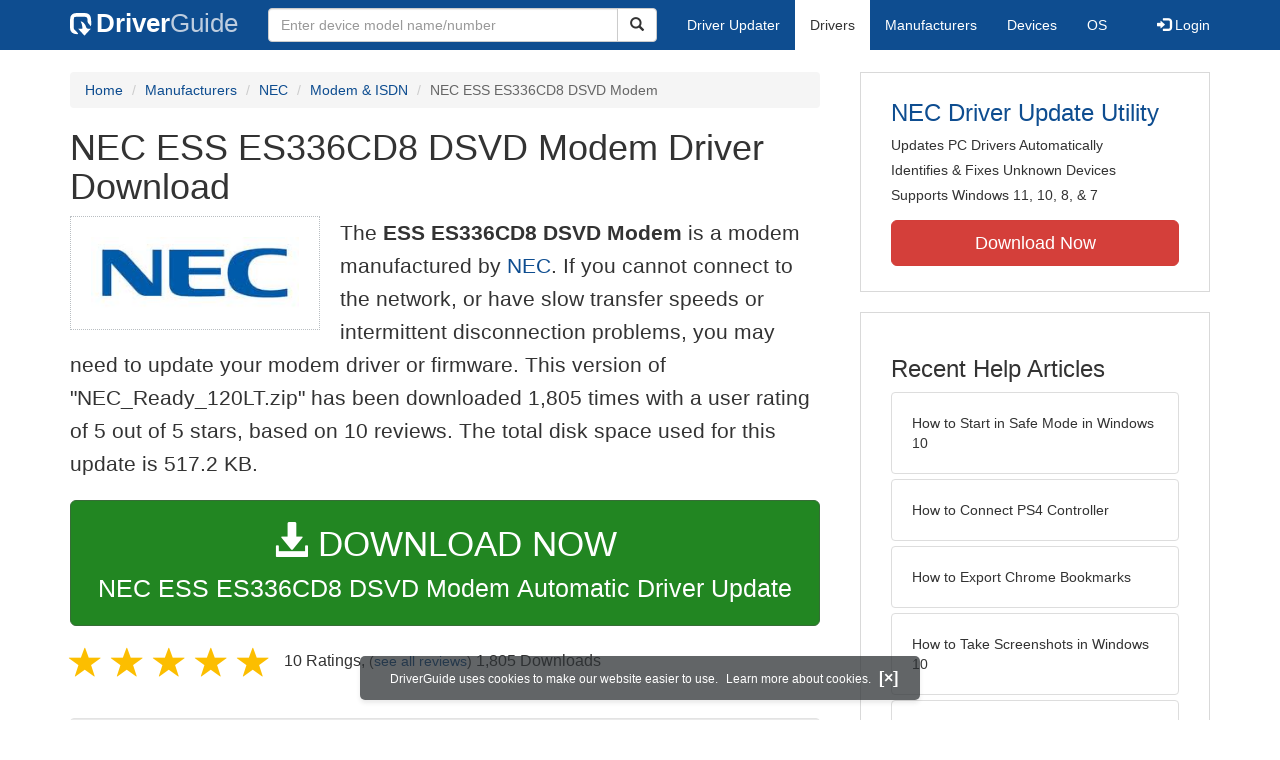

--- FILE ---
content_type: text/html
request_url: https://www.driverguide.com/driver/detail.php?driverid=28103
body_size: 14541
content:
<!DOCTYPE html>
<html lang="en">
  <head>
    <meta http-equiv="X-UA-Compatible" content="IE=edge">
    <meta name="viewport" content="width=device-width, initial-scale=1">      
    <meta http-equiv="Content-Type" content="text/html; charset=iso-8859-1">
    <meta name="google-site-verification" content="biZuilyZT3JqoBP9vSAU4PNrFbClS8m7_u-pzZUwe7s" />
    <meta name="msvalidate.01" content="AEC488A5B8F8AAAE087528264C1EB012" />
    <meta name="description" content="NEC ESS ES336CD8 DSVD Modem Driver Download - NEC_Ready_120LT.zip (28103). Ready 120LT, ESS ES2708 33.6kbps Data Fax Voice Modem">
<meta name="keywords" content="Ready 120LT, ESS ES2708 33.6kbps Data Fax Voice Modem, ESS ES336  Plug n Play Fax Modem, ESS ES336CD8 DSVD Modem, ESS ES336CD9 DSVD Modem, ESS ES336CD9HS DSVD Modem, ESS ES336CV8 Data Fax Voice Modem, ESS ES336CV9 Data Fax Voice Modem, ESS ES336CV9HS Data Fax Voice Modem, ESS ES336D DSVD Modem, ESS ES336H PCI Fax Modem, ESS ES336H Plug n Play Fax Modem, ESS ES336T Data Fax Voice Modem, ESS ES336TH Data Fax Voice Modem, ESS ES336V Data Fax Voice Modem, ESS ES336VW Data Fax Voice Modem, ESS ES336W  Plug n Play Fax Modem, ESS ES56-I Plug n Play Fax Modem, ESS ES56-PI Data Fax Modem, ESS ES56-X Plug n Play Fax Modem, ESS ES56CV-PI Data Fax Voice Modem, ESS ES56CV-PX Data Fax Voice Modem, ESS ES56CV8-I Data Fax Voice Modem, ESS ES56CV8-X Data Fax Voice Modem, ESS ES56CV9-I Data Fax Voice Modem, ESS ES56CV9-X Data Fax Voice Modem, ESS ES56CVH-P Data Fax Voice Modem, ESS ES56CVH-PI Data Fax Voice Modem, ESS ES56CVW-PI Data Fax Voice Modem, ESS ES56CVW-PX Data Fax Voice Modem, ESS ES56CVWH-P Data Fax Voice Modem, ESS ES56CVWH-PI Data Fax Voice Modem, ESS ES56T-I Data Fax Voice Modem, ESS ES56T-PI Data Fax Voice Modem, ESS ES56T-X Data Fax Voice Modem, ESS ES56V-I Data Fax Voice Modem, ESS ES56V-PI Data Fax Voice Modem, ESS ES56V-X Data Fax Voice Modem, ESS ES56VW-I Data Fax Voice Modem, ESS ES56VW-PI Data Fax Voice Modem, ESS ES56VW-X Data Fax Voice Modem, ESS ES56W-I Plug n Play Fax Modem, ESS ES56W-X Plug n Play Fax Modem, NeoMagic MagicGraph 128ZV+, XpressAUDIO(TM) 16-bit Sound">
    <title>NEC ESS ES336CD8 DSVD Modem Driver Download - NEC_Ready_120LT.zip (28103)</title>
    <link rel="dns-prefetch" href="//www.googletagmanager.com">
<link rel="preconnect" href="//www.googletagmanager.com" crossorigin >
<link rel="dns-prefetch" href="//www.googlesyndication.com">
<link rel="preconnect" href="//www.googlesyndication.com" crossorigin >
<link rel="stylesheet" href="https://www.driverguide.com/css/bootstrap/3.3.5/bootstrap.min.php"><script language="JavaScript" type="text/javascript"><!--
/**
 * Utility class to enable the efficient inline loading of images.
 *
 * Copyright 2012 iCentric Corporation, All Rights Reserved.
 **/
function icx_Images () {
    var self = this;

    /** Image groups, indexed by ID. **/
    var _groups = [];

    /**
     * Adds the given image to the list of images whose src attributes
     * may be reused.
     **/
    self.add = function (baseImage, imageId) {
        while (_groups.length <= imageId) _groups.push([false]);
        _groups[imageId][0] = baseImage.src;
        _updateDups(imageId);
    }

    /**
     * Adds the given image to the list of images which should have
     * their src attributes replaced with the value of src from the
     * image with the given ID.
     **/
    self.load = function (targetImage, imageId) {
        while (_groups.length <= imageId) _groups.push([false]);
        var group = _groups[imageId];
        if (targetImage.hasAttribute("data-icx-done")) return;
        group.push(targetImage);
        _updateDups(imageId);
    }

    //
    //  End of public methods
    //
    ///////////////////////////////////////////////////

    /////////////////////////////////
    //
    //  Begin private methods
    //
    
    /**
     * Updates the src attribute for images with the given ID which
     * haven't been updated yet.
     **/
    function _updateDups (imageId) {
        var group = _groups[imageId];
        if (group[0] === false) return;
        for (var i = 1; i < group.length; i++) {
            if (group[i].hasAttribute("data-icx-done")) continue;
            group[i].setAttribute("data-icx-done", "1");
            group[i].src = group[0]; // see note on hoisting and custom attribute in ContentReferences
        }
    }

}

if (typeof icx == "undefined") icx = {};
icx.images = new icx_Images();
function reportComment2 (commentId, YesNo) {
    var obj = "commentReportSection_" + commentId;
    if(document.getElementById){
        var element = document.getElementById(obj);
        element.innerHTML = '\x3cdiv class="ratingsFeedbackThanks"\x3eThanks for your feedback\x3c/div\x3e';
    }
    eval('document.form'+ commentId +'.reportImage_'+ commentId +'.src = \'https://members.driverguide.com/index.php?action=rprtcmnt\x26yesno='+ YesNo +'\x26id='+ commentId +'\'');
}
// --></script>
<link rel="search" type="application/opensearchdescription+xml" title="DriverGuide" href="https://members.driverguide.com/opensearch.php">
<link rel="canonical" href="https://www.driverguide.com/driver/detail.php?driverid=28103" /><meta property="og:url" content="https://www.driverguide.com/driver/detail.php?driverid=28103" /><style>
p a{font-weight:500}.ratingsOverallRating{float:left;width:227px;height:74px;background-image:url(../driver/images/reviews/ratingsBg.png);background-repeat:no-repeat;margin-top:5px;padding-left:6px;padding-top:6px}.thumbUp{background-image:url(../driver/images/reviews/thumbsUp.png);width:64px;height:62px;margin:0;float:left;text-align:center}.thumbDown{background-image:url(../driver/images/reviews/thumbsDown.png);width:64px;height:62px;margin:0;float:left;text-align:center}.thumbNA{background-image:url(../driver/images/reviews/thumbsNa.png);width:64px;height:62px;margin:0;float:left;text-align:center}.ratingsNumber{font-size:10px;line-height:14px}.ratingsBreakdown{float:left;padding-left:10px;width:150px}.ratingsStats{padding-top:10px;float:right;width:565px;font-family:Myriad,Arial,Helvetica,sans-serif;font-size:18px;color:#547282}.ratingsSpacer{height:30px}.headerBottomBorder{height:10px;border-bottom:1px solid #628799;margin-bottom:20px;margin-top:15px}.ratingsPercentage{font-size:24px}.ratingsUserRatingRight{padding-top:7px}.ratingsRateReview{height:20px;text-align:right;line-height:12px;padding-top:0;color:#222;vertical-align:middle}.ratingsFeedbackThanks{font-family:Myriad,Arial,Helvetica,sans-serif;font-size:12px;color:#060;text-align:right;font-weight:600}.ratingsUserRatingInnerLeft{float:left;background-image:url(../driver/images/reviews/quoteMarks.png);background-repeat:no-repeat;width:32px;height:32px}.ratingsUserRatingInnerRight{padding-top:20px;padding-left:6px;font-size:13px;color:#366;word-wrap:break-word;word-break:break-word;overflow-wrap:break-word}.ratingsStyle{font-size:12px;color:#222;padding:2px 0 2px 0}.ratingsTitle{font-size:14px;color:#369;font-weight:600}.ratingsTested{font-size:12px;color:#666;font-weight:600}.ratingsRateReview A:link{text-decoration:underline;color:#547282;font-size:11px}.ratingsRateReview A:visited{text-decoration:underline;color:#547282;font-size:11px}.ratingsRateReview A:active{text-decoration:none;font-size:11px}.ratingsRateReview A:hover{text-decoration:underline;color:#13138c;font-size:11px}.ratingsStatsHeader{font-size:16px;padding-top:4px}.ratingsSeeAllHeader{font-size:14px}.textbottom{vertical-align:text-bottom}
</style>
    
    <link rel="preload" href="/fonts/glyphicons-halflings-regular.woff2" as="font" type="font/woff2" crossorigin>
    <!-- Google tag (gtag.js) -->
<script async src="https://www.googletagmanager.com/gtag/js?id=G-KJM1G1PPGP"></script>
<script>
  window.dataLayer = window.dataLayer || [];
  function gtag(){dataLayer.push(arguments);}
  gtag('js', new Date());

  gtag('config', 'G-KJM1G1PPGP'  ,  {'content_group': 'detail'});
</script>


    
    <style type='text/css'>
.cookies-warning{position:fixed;bottom:10px;left:50%;-webkit-transform:translateX(-50%);transform:translateX(-50%);z-index:1000;background:rgba(46,50,52,.75);box-shadow:0 3px 4px 0 rgba(46,50,52,.1);border-radius:5px;color:#fff;font-size:12px;padding:10px 13px 10px 20px;display:inline-block;width:100%;max-width:560px;font-family:'Open Sans',Arial,sans-serif}.cookies-warning{text-align:center}.cookies-warning p{margin:0 0 10px}.cookies-warning a{color:#fff;opacity:1;padding-left:5px;text-decoration:none;display:inline-block}.cookies-warning .close{color:#fff;display:inline-block;padding-left:5px;font-size:1.3em;font-weight:600;top:2px;transition:.18s cubic-bezier(.55,0,.1,1);text-decoration:none;text-shadow:none;opacity:1;cursor:pointer}
</style>
    
  </head>
  <body onload="(function(){var visited=localStorage.getItem('visited');if(!visited){document.getElementById('cookieswarning').style.visibility = 'visible';localStorage.setItem('visited',!0);}})();">
    <nav class="navbar navbar-default" role="navigation">
  <div class="container">
    <div class="navbar-header">
      <button type="button" class="navbar-toggle" data-toggle="collapse" data-target="#DGnavbar" aria-label="Expand Menu">
        <span class="icon-bar"></span>
        <span class="icon-bar"></span>
        <span class="icon-bar"></span>
      </button>
      <a class="navbar-brand" href="https://www.driverguide.com/" title="Download and Update Drivers | DriverGuide"><div class="dg-icon"></div><strong>Driver</strong><span class="nav-logo-alt">Guide</span></a>
      <button type="button" class="navbar-toggle nav-icon-search" data-toggle="collapse" data-target="#DGnavbarSearch" aria-label="Show Search Box">
        <i class="glyphicon glyphicon-search"></i>
      </button>
    </div>

    <div class="collapse navbar-collapse navbar-left" id="DGnavbarSearch">
      <form class="navbar-form" role="search" action="https://members.driverguide.com/driver_search.php" method="GET" onsubmit="if (this.q.value != this.q.defaultValue && this.q.value != '') return true; alert('Please enter a model name/number'); return false;" >
          <input type="hidden" name="ref" value="h2">
          <div class="input-group">
              <input type="text" class="form-control" placeholder="Enter device model name/number" name="q" id="hq" onfocus="this.placeholder = ''">
              <div class="input-group-btn">
                  <button class="btn btn-default srch-btn-hdr" type="submit" aria-label="Search"><i class="glyphicon glyphicon-search"></i></button>
              </div>
          </div>
      </form>
    </div>

    <div class="collapse navbar-collapse" id="DGnavbar">
      <ul class="nav navbar-nav">
        <li ><a href="https://www.driverguide.com/update-drivers/">Driver Updater</a></li>
        <li class="active"><a href="https://www.driverguide.com/driver/index.html">Drivers</a></li>
        <li ><a href="https://www.driverguide.com/browse_manufacturers.php">Manufacturers</a></li>
        <li ><a href="https://www.driverguide.com/browse/index.html">Devices</a></li>
        <li ><a href="https://www.driverguide.com/os/index.html">OS</a></li>
      </ul>
      <ul class="nav navbar-nav navbar-right">
        <li>          <a href="https://members.driverguide.com/ums/index.php?action=l"><span class="glyphicon glyphicon-log-in"></span> Login</a></li>
      </ul>

    </div>
  </div>
</nav>

    <div class="container">
<!-- Schema.org BEGIN -->
<div itemscope itemtype="https://schema.org/SoftwareApplication">
<div class="row">
    <div class="col-md-8">
                <div class="row-top-buffer_10"></div>
        <ol class="breadcrumb">
          <li><a href="/" title="DriverGuide Home">Home</a></li>
          <li><a href="/browse_manufacturers.php" title="Driver Downloads by Manufacturer">Manufacturers</a></li>
<li><a href="/driver/company/NEC/index.html" title="NEC Drivers">NEC</a></li>
          <li><a href="/driver/company/NEC/Modem-ISDN/index.html" title="NEC Modem &amp; ISDN Drivers">Modem &amp; ISDN</a></li>
          <li class="active">NEC ESS ES336CD8 DSVD Modem</li>
        </ol>
        <meta itemprop="softwareVersion" content="NEC ESS ES336CD8 DSVD Modem Driver Download"/>
        <meta itemprop="description" content="NEC ESS ES336CD8 DSVD Modem Driver Download"/>
        <meta itemprop="url" content="https://www.driverguide.com/driver/detail.php?driverid=28103"/>
        <span itemprop="offers" itemscope itemtype="https://schema.org/Offer"><meta itemprop="price" content="0"/><meta itemprop="priceCurrency" content="USD"/></span>
        <meta itemprop="applicationCategory" content="Driver" />
        <meta itemprop="applicationSubCategory" content="" />

        <h1 itemprop="name">NEC ESS ES336CD8 DSVD Modem Driver Download</h1><div class="col-md-4" style="border: 1px dotted #B9BEC2; padding:20px; margin-right:20px;">
<a href="https://www.driverguide.com/driver/company/NEC/index.html"><img loading="lazy" border="0" class="img-responsive center-block" alt="NEC Drivers" title="NEC Drivers" width="240" height="83" src="[data-uri]"></a>
</div>
<p class="lead">The <strong>ESS ES336CD8 DSVD Modem</strong> is a modem manufactured by <a href="https://www.driverguide.com/driver/company/NEC/index.html" title="NEC Drivers">NEC</a>. If you cannot connect to the network, or have slow transfer speeds or intermittent disconnection problems, you may need to update your modem driver or firmware. This version of &quot;NEC_Ready_120LT.zip&quot; has been downloaded 1,805 times with a user rating of 5 out of 5 stars, based on 10 reviews.  The total disk space used for this update is 517.2&nbsp;KB.</p><div class="row-top-buffer_20">
    <form method="POST"  action="https://www.driverguide.com/update-drivers/" target="_top">
        <input type="hidden" name="ref" value="dtA">
        <input type="hidden" name="p" value="odu">
        <input type="hidden" name="cid" value="716">
        <input type="hidden" name="kw" value="NEC ESS ES336CD8 DSVD Modem">
        <button type="submit" class="btn btn-success btn-lg btn-block download-button-lg2"><div class="dlb"><i class="glyphicon glyphicon-download-alt"></i>&nbsp;DOWNLOAD NOW</div>NEC ESS ES336CD8 DSVD Modem Automatic Driver Update</button>
    </form>
</div>        <div class="detail-head row-top-buffer_20">
            <div class="row" style="margin: 0px;">
    <div class="col-md-12 pull-left" style="padding-left:0px;">
        <span class="ratingsStatsHeader">
            <span class="star-rating" itemprop="aggregateRating" itemscope itemtype="http://schema.org/AggregateRating"><i class="glyphicon glyphicon-star rated"></i><i class="glyphicon glyphicon-star rated"></i><i class="glyphicon glyphicon-star rated"></i><i class="glyphicon glyphicon-star rated"></i><i class="glyphicon glyphicon-star rated"></i><meta itemprop="ratingValue" content="5" />
<meta itemprop="bestRating" content="5" />
<meta itemprop="worstRating" content="1" />
<meta itemprop="reviewCount" content="10" />
</span>
            10 Ratings, <span class="ratingsSeeAllHeader">(<a href="https://www.driverguide.com/driver/detail.php?driverid=28103&amp;action=ratings">see all reviews</a>)</span> 
            1,805 Downloads
        </span>
    </div>
</div>
        </div><div class="row-top-buffer well" style="padding-bottom:80px;">
    <label for="q"><h2>Find All NEC ESS ES336CD8 DSVD Modem Driver Updates</h2></label>
     <form action="https://members.driverguide.com/driver_search.php" method="POST" target="_top"  onsubmit="if (this.q.value != '') return true; alert('Please enter a model name/number'); return false;" >
         <input name="company" value="716" type="hidden">
         <input name="device" value="10" type="hidden">
         <input type="hidden" name="ref" value="detail">

         <div class="input-group input-group-lg">
            <input type="text" class="form-control" style="margin-top:10px;" value="NEC ESS ES336CD8 DSVD Modem" name="q" id="q">
            <div class="input-group-btn">
                <button class="btn btn-default row-top-buffer_10" type="submit" aria-label="Search"><i class="glyphicon glyphicon-search"></i></button>
            </div>
        </div>
    </form>
</div>        

<h2>Supported Models</h2><div id="expandable_container_visible_17687403481979">
<p>Ready 120LT</p><p>ESS ES2708 33.6kbps Data Fax Voice Modem</p><p>ESS ES336  Plug n Play Fax Modem</p><p>ESS ES336CD8 DSVD Modem</p><p>ESS ES336CD9 DSVD Modem</p><p>ESS ES336CD9HS DSVD Modem</p><p>ESS ES336CV8 Data Fax Voice Modem</p><p>ESS ES336CV9 Data Fax Voice Modem</p>
</div>
<div id="expandable_container_show_more_link_17687403481979" align="left">
<a href="#" class="moreLink" onClick="document.getElementById('expandable_container_hidden_17687403481979').style.display = 'inline'; document.getElementById('expandable_container_show_more_link_17687403481979').style.display='none';return false;">See More</a>
</div>
<div id="expandable_container_hidden_17687403481979" style="display:none;">
<p>ESS ES336CV9HS Data Fax Voice Modem</p><p>ESS ES336D DSVD Modem</p><p>ESS ES336H PCI Fax Modem</p><p>ESS ES336H Plug n Play Fax Modem</p><p>ESS ES336T Data Fax Voice Modem</p><p>ESS ES336TH Data Fax Voice Modem</p><p>ESS ES336V Data Fax Voice Modem</p><p>ESS ES336VW Data Fax Voice Modem</p><p>ESS ES336W  Plug n Play Fax Modem</p><p>ESS ES56-I Plug n Play Fax Modem</p><p>ESS ES56-PI Data Fax Modem</p><p>ESS ES56-X Plug n Play Fax Modem</p><p>ESS ES56CV-PI Data Fax Voice Modem</p><p>ESS ES56CV-PX Data Fax Voice Modem</p><p>ESS ES56CV8-I Data Fax Voice Modem</p><p>ESS ES56CV8-X Data Fax Voice Modem</p><p>ESS ES56CV9-I Data Fax Voice Modem</p><p>ESS ES56CV9-X Data Fax Voice Modem</p><p>ESS ES56CVH-P Data Fax Voice Modem</p><p>ESS ES56CVH-PI Data Fax Voice Modem</p><p>ESS ES56CVW-PI Data Fax Voice Modem</p><p>ESS ES56CVW-PX Data Fax Voice Modem</p><p>ESS ES56CVWH-P Data Fax Voice Modem</p><p>ESS ES56CVWH-PI Data Fax Voice Modem</p><p>ESS ES56T-I Data Fax Voice Modem</p><p>ESS ES56T-PI Data Fax Voice Modem</p><p>ESS ES56T-X Data Fax Voice Modem</p><p>ESS ES56V-I Data Fax Voice Modem</p><p>ESS ES56V-PI Data Fax Voice Modem</p><p>ESS ES56V-X Data Fax Voice Modem</p><p>ESS ES56VW-I Data Fax Voice Modem</p><p>ESS ES56VW-PI Data Fax Voice Modem</p><p>ESS ES56VW-X Data Fax Voice Modem</p><p>ESS ES56W-I Plug n Play Fax Modem</p><p>ESS ES56W-X Plug n Play Fax Modem</p><p>NeoMagic MagicGraph 128ZV+</p><p>XpressAUDIO(TM) 16-bit Sound</p>
<div align="left">
<a href="#" class="moreLink" onClick="document.getElementById('expandable_container_hidden_17687403481979').style.display = 'none'; document.getElementById('expandable_container_show_more_link_17687403481979').style.display='inline';return false;">See Less</a>
</div>
</div><h2>Manufacturers</h2><p><a href="/driver/company/NEC/index.html" title="NEC Drivers Download">NEC</a></p><p><a href="https://members.driverguide.com/index.php?action=getinfo&companyid=268" title="Cyrix Corporation Drivers Download">Cyrix Corporation</a></p><p><a href="/driver/company/ESS/index.html" title="ESS Drivers Download">ESS</a></p><p><a href="/driver/company/NeoMagic/index.html" title="NeoMagic Drivers Download">NeoMagic</a></p><h2>File Name</h2><p class="hidden-sm hidden-xs"><a href="javascript:void(validateNoCaptchaFilename())" title="NEC ESS ES336CD8 DSVD Modem Driver Download" alt="NEC ESS ES336CD8 DSVD Modem Driver Download">NEC_Ready_120LT.zip</a> (517.2&nbsp;KB)</p><script type="text/javascript">
function validateNoCaptchaFilename()
{

               var redirUrl="https://www.driverguide.com/driver/detail.php?driverid=28103";
               redirUrl=redirUrl+"&auth=At82snaUidNtrCvtF7wFYmllar0f3%2BrewfY6ssl80ASIgJJGvtPJ9is6MGsUN3l7re7I8SfCAR2pZN3GCuXpLcvd7RbqUdCBIGTXbfYSfXt3jplx2hYP%2FQtCuSYfiArr";
               redirUrl=redirUrl+"&frmist=1";

    window.location = redirUrl;
}
// -->
</script>
<h2>Additional Notes</h2><div style="overflow-wrap: break-word;"><p>The NEC Ready 120LT is really a Mag TinyNote 200TNS with the the NEC logo on it.  These are the drivers for the video, modem, and audio devices that Windows 9X/Me do not have.</p></div><h2>Uploaded By</h2><p>Carl (DG Member) on 27-Mar-2001 </p><h2>Ratings &amp; Reviews</h2>
<p>See all <a href="https://www.driverguide.com/driver/detail.php?driverid=28103&amp;action=ratings">NEC ESS ES336CD8 DSVD Modem ratings and reviews</a></p><div class="row">
    <div class="col-md-12">
        <h2>Device Hardware IDs</h2>
            <div id="expandable_container_visible_17687403483998">
<p><a href="https://members.driverguide.com/driver/device.php?hwid=%2AESS030B" title="*ESS030B Drivers">*ESS030B</a></p><p><a href="https://members.driverguide.com/driver/device.php?hwid=%2AESS0310" title="*ESS0310 Drivers">*ESS0310</a></p><p><a href="https://members.driverguide.com/driver/device.php?hwid=%2AESS0311" title="*ESS0311 Drivers">*ESS0311</a></p><p><a href="https://members.driverguide.com/driver/device.php?hwid=%2AESS040B" title="*ESS040B Drivers">*ESS040B</a></p><p><a href="https://members.driverguide.com/driver/device.php?hwid=%2AESS0410" title="*ESS0410 Drivers">*ESS0410</a></p><p><a href="https://members.driverguide.com/driver/device.php?hwid=%2AESS0411" title="*ESS0411 Drivers">*ESS0411</a></p><p><a href="https://members.driverguide.com/driver/device.php?hwid=%2AESSFF01" title="*ESSFF01 Drivers">*ESSFF01</a></p><p><a href="https://members.driverguide.com/driver/device.php?hwid=%2AESSFF08" title="*ESSFF08 Drivers">*ESSFF08</a></p><p><a href="https://members.driverguide.com/driver/device.php?hwid=%2AESSFF09" title="*ESSFF09 Drivers">*ESSFF09</a></p><p><a href="https://members.driverguide.com/driver/device.php?hwid=%2AESSFF0A" title="*ESSFF0A Drivers">*ESSFF0A</a></p><p><a href="https://members.driverguide.com/driver/device.php?hwid=%2AESSFF0B" title="*ESSFF0B Drivers">*ESSFF0B</a></p><p><a href="https://members.driverguide.com/driver/device.php?hwid=%2AESSFF0C" title="*ESSFF0C Drivers">*ESSFF0C</a></p><p><a href="https://members.driverguide.com/driver/device.php?hwid=%2AESSFF0D" title="*ESSFF0D Drivers">*ESSFF0D</a></p><p><a href="https://members.driverguide.com/driver/device.php?hwid=%2AESSFF0E" title="*ESSFF0E Drivers">*ESSFF0E</a></p>
</div>
<div id="expandable_container_show_more_link_17687403483998" align="left">
<a href="#" class="moreLink" onClick="document.getElementById('expandable_container_hidden_17687403483998').style.display = 'inline'; document.getElementById('expandable_container_show_more_link_17687403483998').style.display='none';return false;">See More</a>
</div>
<div id="expandable_container_hidden_17687403483998" style="display:none;">
<p><a href="https://members.driverguide.com/driver/device.php?hwid=%2AESSFF10" title="*ESSFF10 Drivers">*ESSFF10</a></p><p><a href="https://members.driverguide.com/driver/device.php?hwid=%2AESSFF11" title="*ESSFF11 Drivers">*ESSFF11</a></p><p><a href="https://members.driverguide.com/driver/device.php?hwid=%2AESSFF12" title="*ESSFF12 Drivers">*ESSFF12</a></p><p><a href="https://members.driverguide.com/driver/device.php?hwid=%2AESSFF13" title="*ESSFF13 Drivers">*ESSFF13</a></p><p><a href="https://members.driverguide.com/driver/device.php?hwid=%2AESSFF15" title="*ESSFF15 Drivers">*ESSFF15</a></p><p><a href="https://members.driverguide.com/driver/device.php?hwid=%2AESSFF16" title="*ESSFF16 Drivers">*ESSFF16</a></p><p><a href="https://members.driverguide.com/driver/device.php?hwid=%2AESSFF17" title="*ESSFF17 Drivers">*ESSFF17</a></p><p><a href="https://members.driverguide.com/driver/device.php?hwid=AGOGO%5CESS0320" title="AGOGO\ESS0320 Drivers">AGOGO\ESS0320</a></p><p><a href="https://members.driverguide.com/driver/device.php?hwid=AGOGO%5CESS0321" title="AGOGO\ESS0321 Drivers">AGOGO\ESS0321</a></p><p><a href="https://members.driverguide.com/driver/device.php?hwid=AGOGO%5CESS0322" title="AGOGO\ESS0322 Drivers">AGOGO\ESS0322</a></p><p><a href="https://members.driverguide.com/driver/device.php?hwid=AGOGO%5CESS0323" title="AGOGO\ESS0323 Drivers">AGOGO\ESS0323</a></p><p><a href="https://members.driverguide.com/driver/device.php?hwid=AGOGO%5CESS0420" title="AGOGO\ESS0420 Drivers">AGOGO\ESS0420</a></p><p><a href="https://members.driverguide.com/driver/device.php?hwid=AGOGO%5CESS0421" title="AGOGO\ESS0421 Drivers">AGOGO\ESS0421</a></p><p><a href="https://members.driverguide.com/driver/device.php?hwid=AGOGO%5CESS0422" title="AGOGO\ESS0422 Drivers">AGOGO\ESS0422</a></p><p><a href="https://members.driverguide.com/driver/device.php?hwid=ESMODEM%5CESS0424" title="ESMODEM\ESS0424 Drivers">ESMODEM\ESS0424</a></p><p><a href="https://members.driverguide.com/driver/device.php?hwid=PCI%5CVEN_125D%26DEV_0000" title="PCI\VEN_125D&DEV_0000 Drivers">PCI\VEN_125D&DEV_0000</a></p><p><a href="https://members.driverguide.com/driver/device.php?hwid=PCI%5CVEN_125D%26DEV_2808" title="PCI\VEN_125D&DEV_2808 Drivers">PCI\VEN_125D&DEV_2808</a></p><p><a href="https://members.driverguide.com/driver/device.php?hwid=UNIMODEM2639A752" title="UNIMODEM2639A752 Drivers">UNIMODEM2639A752</a></p><p><a href="https://members.driverguide.com/driver/device.php?hwid=UNIMODEM2639A75E" title="UNIMODEM2639A75E Drivers">UNIMODEM2639A75E</a></p><p><a href="https://members.driverguide.com/driver/device.php?hwid=UNIMODEM271D4950" title="UNIMODEM271D4950 Drivers">UNIMODEM271D4950</a></p><p><a href="https://members.driverguide.com/driver/device.php?hwid=UNIMODEM271D4953" title="UNIMODEM271D4953 Drivers">UNIMODEM271D4953</a></p><p><a href="https://members.driverguide.com/driver/device.php?hwid=UNIMODEM2FBAA276" title="UNIMODEM2FBAA276 Drivers">UNIMODEM2FBAA276</a></p><p><a href="https://members.driverguide.com/driver/device.php?hwid=UNIMODEM64B8C904" title="UNIMODEM64B8C904 Drivers">UNIMODEM64B8C904</a></p><p><a href="https://members.driverguide.com/driver/device.php?hwid=UNIMODEM64B8C90E" title="UNIMODEM64B8C90E Drivers">UNIMODEM64B8C90E</a></p><p><a href="https://members.driverguide.com/driver/device.php?hwid=UNIMODEM64B8C90F" title="UNIMODEM64B8C90F Drivers">UNIMODEM64B8C90F</a></p><p><a href="https://members.driverguide.com/driver/device.php?hwid=UNIMODEM667436F1" title="UNIMODEM667436F1 Drivers">UNIMODEM667436F1</a></p><p><a href="https://members.driverguide.com/driver/device.php?hwid=UNIMODEM667436F3" title="UNIMODEM667436F3 Drivers">UNIMODEM667436F3</a></p><p><a href="https://members.driverguide.com/driver/device.php?hwid=UNIMODEM667436FE" title="UNIMODEM667436FE Drivers">UNIMODEM667436FE</a></p><p><a href="https://members.driverguide.com/driver/device.php?hwid=UNIMODEM70D3E5BC" title="UNIMODEM70D3E5BC Drivers">UNIMODEM70D3E5BC</a></p><p><a href="https://members.driverguide.com/driver/device.php?hwid=UNIMODEM73967009" title="UNIMODEM73967009 Drivers">UNIMODEM73967009</a></p><p><a href="https://members.driverguide.com/driver/device.php?hwid=UNIMODEM784437B2" title="UNIMODEM784437B2 Drivers">UNIMODEM784437B2</a></p><p><a href="https://members.driverguide.com/driver/device.php?hwid=UNIMODEMB12ACAF7" title="UNIMODEMB12ACAF7 Drivers">UNIMODEMB12ACAF7</a></p><p><a href="https://members.driverguide.com/driver/device.php?hwid=UNIMODEMB12ACAFE" title="UNIMODEMB12ACAFE Drivers">UNIMODEMB12ACAFE</a></p><p><a href="https://members.driverguide.com/driver/device.php?hwid=UNIMODEMCC69414E" title="UNIMODEMCC69414E Drivers">UNIMODEMCC69414E</a></p><p><a href="https://members.driverguide.com/driver/device.php?hwid=UNIMODEMD2171515" title="UNIMODEMD2171515 Drivers">UNIMODEMD2171515</a></p><p><a href="https://members.driverguide.com/driver/device.php?hwid=UNIMODEMEAE2501B" title="UNIMODEMEAE2501B Drivers">UNIMODEMEAE2501B</a></p><p><a href="https://members.driverguide.com/driver/device.php?hwid=UNIMODEMF9C62B18" title="UNIMODEMF9C62B18 Drivers">UNIMODEMF9C62B18</a></p>
<div align="left">
<a href="#" class="moreLink" onClick="document.getElementById('expandable_container_hidden_17687403483998').style.display = 'none'; document.getElementById('expandable_container_show_more_link_17687403483998').style.display='inline';return false;">See Less</a>
</div>
</div>
            
    </div>
</div><div class="row-top-buffer"></div>
    </div>
    <div class="col-md-4 hidden-xs hidden-sm sidebar">
            <div class="download row-top-buffer_10">
        <form action="https://www.driverguide.com/update-drivers/" method="POST" class="likelink" target="_top">
            <input type="hidden" name="ref" value="dtsb">
            <input type="hidden" name="cid" value="716">
            <input type="hidden" name="devid" value="10">
            <input type="hidden" name="kw" value="NEC ESS ES336CD8 DSVD Modem">
            <input type="hidden" name="p" value="odu">
            <button>NEC Driver Update Utility</button>
        </form>

        <ul>
            <li>Updates PC Drivers Automatically</li>
            <li>Identifies &amp; Fixes Unknown Devices</li>
            <li>Supports Windows 11, 10, 8, &amp; 7</li>
        </ul>

        <form action="https://www.driverguide.com/update-drivers/" method="POST" target="_top">
            <input type="hidden" name="ref" value="dtsb">
            <input type="hidden" name="cid" value="716">
            <input type="hidden" name="devid" value="10">
            <input type="hidden" name="kw" value="NEC ESS ES336CD8 DSVD Modem">
            <input type="hidden" name="p" value="odu">
            <button type="submit" class="btn btn-danger btn-lg btn-block item-label">Download Now</button>
        </form>

    </div>
        <div class="download row-top-buffer_20">
    <h3>Recent Help Articles</h3>
    <ul class="list-group">
                <li><a href="https://www.driverguide.com/help/how-to-start-in-safe-mode-windows-10.html" class="list-group-item" title="How to Start in Safe Mode in Windows 10">How to Start in Safe Mode in Windows 10</a></li>        <li><a href="https://www.driverguide.com/help/how-to-connect-ps4-controller.html" class="list-group-item" title="How to Connect PS4 Controller">How to Connect PS4 Controller</a></li>        <li><a href="https://www.driverguide.com/help/how-to-export-chrome-bookmarks.html" class="list-group-item" title="How to Export Chrome Bookmarks">How to Export Chrome Bookmarks</a></li>        <li><a href="https://www.driverguide.com/help/how-to-take-screenshots-in-windows-10.html" class="list-group-item" title="How to Take Screenshots in Windows 10">How to Take Screenshots in Windows 10</a></li>        <li><a href="https://www.driverguide.com/help/how-to-turn-on-bluetooth-windows-10.html" class="list-group-item" title="How to Turn on Bluetooth in Windows 10 [SOLVED]">How to Turn on Bluetooth in Windows 10 [SOLVED]</a></li>        <li><a href="https://www.driverguide.com/help/how-to-enter-bios-on-windows-10-windows-7.html" class="list-group-item" title="How to Enter BIOS on Windows 10 and Windows 7">How to Enter BIOS on Windows 10 and Windows 7</a></li>
    </ul>
    <a class="pull-right" href="https://www.driverguide.com/help/index.html">more help acticles...</a>
</div>
        <div class="download row-top-buffer_20">
    <h3>More Popular Downloads</h3>
    <ul class="list-group">
                <li><a href="https://www.driverguide.com/utility/download/ccleaner.html" class="list-group-item" title="CCleaner Free Download">CCleaner</a></li>        <li><a href="https://www.driverguide.com/utility/download/advanced-systemcare.html" class="list-group-item" title="Advanced SystemCare Free Download">Advanced SystemCare</a></li>        <li><a href="https://www.driverguide.com/utility/download/driver-easy.html" class="list-group-item" title="Driver Easy Free Download">Driver Easy</a></li>        <li><a href="https://www.driverguide.com/utility/download/smart-defrag.html" class="list-group-item" title="Smart Defrag Free Download">Smart Defrag</a></li>        <li><a href="https://www.driverguide.com/utility/download/outbyte-driver-updater.html" class="list-group-item" title="Outbyte Driver Updater Free Download">Outbyte Driver Updater</a></li>
    </ul>
</div>
    </div>
</div>
<div class="row">
    <div class="col-md-12">
        <h2>Related Driver Updates</h2>
<div class="table-responsive driver-table">
    <table class="table table-hover">
      <tbody><tr>
<td style="vertical-align:middle;"><a href="https://outebytech.com/kShyTcJ2?sub_id_3=itmC&amp;keyword=Automatic-Driver-Updater" rel="nofollow" title="NEC ESS ES336CD8 DSVD Modem Driver Update Utility Download">NEC ESS ES336CD8 DSVD Modem Driver Update Utility</a></td>
<td style="vertical-align:middle;"><a href="https://outebytech.com/kShyTcJ2?sub_id_3=itmC&amp;keyword=Automatic-Driver-Updater" rel="nofollow" title="NEC ESS ES336CD8 DSVD Modem Driver Update Utility Download"><div class="star-rating" ><i class="glyphicon glyphicon-star rated"></i><i class="glyphicon glyphicon-star rated"></i><i class="glyphicon glyphicon-star rated"></i><i class="glyphicon glyphicon-star rated"></i><i class="glyphicon glyphicon-star rated"></i></div></a></td>
<td style="width:229px;"><a class="btn free-install-button-small btn-success" href="https://outebytech.com/kShyTcJ2?sub_id_3=itmC&keyword=Automatic-Driver-Updater" rel="nofollow" role="button" title="Install NEC ESS ES336CD8 DSVD Modem Driver Update Utility Automatically" >Install the driver automatically</a></td><td style="width:102px;"></td></tr>
<tr>
<td style="vertical-align:middle;"><a href="/driver/detail.php?driverid=9961" title="Atech Acer FMS Voice Modem Serial Wave Device Driver Download">Atech Acer FMS Voice Modem Serial Wave Device Driver</a></td>
<td style="vertical-align:middle;"><a href="/driver/detail.php?driverid=9961" title="Atech Acer FMS Voice Modem Serial Wave Device Driver Download"><div class="star-rating" ><i class="glyphicon glyphicon-star rated"></i><i class="glyphicon glyphicon-star rated"></i><i class="glyphicon glyphicon-star rated"></i><i class="glyphicon glyphicon-star rated"></i><i class="glyphicon glyphicon-star-empty rated"></i></div></a></td>
<td style="width:229px;"><a class="btn free-install-button-small btn-success" href="https://outebytech.com/kShyTcJ2?sub_id_3=itmC&keyword=Automatic-Driver-Updater" rel="nofollow" role="button" title="Install Atech Acer FMS Voice Modem Serial Wave Device Automatically" >Install the driver automatically</a></td><td style="width:102px;"><a class="btn free-info-button-small btn-default" title="Atech Acer FMS Voice Modem Serial Wave Device Driver" href="/driver/detail.php?driverid=9961" >Download driver</a></td></tr>
<tr>
<td style="vertical-align:middle;"><a href="/driver/detail.php?driverid=10516" title="ESS ES336CD9 DSVD Modem Driver Download">ESS ES336CD9 DSVD Modem Driver</a></td>
<td style="vertical-align:middle;"><a href="/driver/detail.php?driverid=10516" title="ESS ES336CD9 DSVD Modem Driver Download"><div class="star-rating" ><i class="glyphicon glyphicon-star rated"></i><i class="glyphicon glyphicon-star rated"></i><i class="glyphicon glyphicon-star rated"></i><i class="glyphicon glyphicon-star rated"></i><i class="glyphicon glyphicon-star-empty rated"></i></div></a></td>
<td style="width:229px;"><a class="btn free-install-button-small btn-success" href="https://outebytech.com/kShyTcJ2?sub_id_3=itmC&keyword=Automatic-Driver-Updater" rel="nofollow" role="button" title="Install ESS ES336CD9 DSVD Modem Automatically" >Install the driver automatically</a></td><td style="width:102px;"><a class="btn free-info-button-small btn-default" title="ESS ES336CD9 DSVD Modem Driver" href="/driver/detail.php?driverid=10516" >Download driver</a></td></tr>
<tr>
<td style="vertical-align:middle;"><a href="/driver/detail.php?driverid=18345" title="ESS ES336CD9 DSVD Modem Driver Download">ESS ES336CD9 DSVD Modem Driver</a></td>
<td style="vertical-align:middle;"><a href="/driver/detail.php?driverid=18345" title="ESS ES336CD9 DSVD Modem Driver Download"><div class="star-rating" ><i class="glyphicon glyphicon-star rated"></i><i class="glyphicon glyphicon-star rated"></i><i class="glyphicon glyphicon-star rated"></i><i class="glyphicon glyphicon-star rated"></i><i class="glyphicon glyphicon-star rated"></i></div></a></td>
<td style="width:229px;"><a class="btn free-install-button-small btn-success" href="https://outebytech.com/kShyTcJ2?sub_id_3=itmC&keyword=Automatic-Driver-Updater" rel="nofollow" role="button" title="Install ESS ES336CD9 DSVD Modem Automatically" >Install the driver automatically</a></td><td style="width:102px;"><a class="btn free-info-button-small btn-default" title="ESS ES336CD9 DSVD Modem Driver" href="/driver/detail.php?driverid=18345" >Download driver</a></td></tr>
<tr>
<td style="vertical-align:middle;"><a href="/driver/detail.php?driverid=725885" title="ESS ES336CD9 DSVD Modem Driver Download">ESS ES336CD9 DSVD Modem Driver</a></td>
<td style="vertical-align:middle;"><a href="/driver/detail.php?driverid=725885" title="ESS ES336CD9 DSVD Modem Driver Download"><div class="star-rating" ><i class="glyphicon glyphicon-star rated"></i><i class="glyphicon glyphicon-star rated"></i><i class="glyphicon glyphicon-star rated"></i><i class="glyphicon glyphicon-star rated"></i><i class="glyphicon glyphicon-star rated"></i></div></a></td>
<td style="width:229px;"><a class="btn free-install-button-small btn-success" href="https://outebytech.com/kShyTcJ2?sub_id_3=itmC&keyword=Automatic-Driver-Updater" rel="nofollow" role="button" title="Install ESS ES336CD9 DSVD Modem Automatically" >Install the driver automatically</a></td><td style="width:102px;"><a class="btn free-info-button-small btn-default" title="ESS ES336CD9 DSVD Modem Driver" href="/driver/detail.php?driverid=725885" >Download driver</a></td></tr>
<tr>
<td style="vertical-align:middle;"><a href="/driver/download/NEC-AS221WM" title="NEC AS221WM Driver Download">NEC AS221WM Driver</a></td>
<td style="vertical-align:middle;"><a href="/driver/download/NEC-AS221WM" title="NEC AS221WM Driver Download"><div class="star-rating" ><i class="glyphicon glyphicon-star rated"></i><i class="glyphicon glyphicon-star rated"></i><i class="glyphicon glyphicon-star rated"></i><i class="glyphicon glyphicon-star rated"></i><i class="glyphicon glyphicon-star rated"></i></div></a></td>
<td style="width:229px;"><a class="btn free-install-button-small btn-success" href="https://outebytech.com/kShyTcJ2?sub_id_3=itmC&keyword=Automatic-Driver-Updater" rel="nofollow" role="button" title="Install NEC AS221WM Automatically" >Install the driver automatically</a></td><td style="width:102px;"><a class="btn free-info-button-small btn-default" title="NEC AS221WM Driver" href="/driver/download/NEC-AS221WM" >Download driver</a></td></tr>
<tr>
<td style="vertical-align:middle;"><a href="/driver/download/NEC-MultiSync-LCD1770NX" title="NEC MultiSync LCD1770NX Driver Download">NEC MultiSync LCD1770NX Driver</a></td>
<td style="vertical-align:middle;"><a href="/driver/download/NEC-MultiSync-LCD1770NX" title="NEC MultiSync LCD1770NX Driver Download"><div class="star-rating" ><i class="glyphicon glyphicon-star rated"></i><i class="glyphicon glyphicon-star rated"></i><i class="glyphicon glyphicon-star rated"></i><i class="glyphicon glyphicon-star rated"></i><i class="glyphicon glyphicon-star rated"></i></div></a></td>
<td style="width:229px;"><a class="btn free-install-button-small btn-success" href="https://outebytech.com/kShyTcJ2?sub_id_3=itmC&keyword=Automatic-Driver-Updater" rel="nofollow" role="button" title="Install NEC MultiSync LCD1770NX Automatically" >Install the driver automatically</a></td><td style="width:102px;"><a class="btn free-info-button-small btn-default" title="NEC MultiSync LCD1770NX Driver" href="/driver/download/NEC-MultiSync-LCD1770NX" >Download driver</a></td></tr>
<tr>
<td style="vertical-align:middle;"><a href="/driver/download/NEC-Packard-Bell-EasyNote" title="NEC Packard Bell EasyNote Driver Download">NEC Packard Bell EasyNote Driver</a></td>
<td style="vertical-align:middle;"><a href="/driver/download/NEC-Packard-Bell-EasyNote" title="NEC Packard Bell EasyNote Driver Download"><div class="star-rating" ><i class="glyphicon glyphicon-star rated"></i><i class="glyphicon glyphicon-star rated"></i><i class="glyphicon glyphicon-star rated"></i><i class="glyphicon glyphicon-star rated"></i><i class="glyphicon glyphicon-star rated"></i></div></a></td>
<td style="width:229px;"><a class="btn free-install-button-small btn-success" href="https://outebytech.com/kShyTcJ2?sub_id_3=itmC&keyword=Automatic-Driver-Updater" rel="nofollow" role="button" title="Install NEC Packard Bell EasyNote Automatically" >Install the driver automatically</a></td><td style="width:102px;"><a class="btn free-info-button-small btn-default" title="NEC Packard Bell EasyNote Driver" href="/driver/download/NEC-Packard-Bell-EasyNote" >Download driver</a></td></tr>
<tr>
<td style="vertical-align:middle;"><a href="/driver/download/NEC-PCI-to-USB-Open-Host-Controller" title="NEC PCI to USB Open Host Controller Driver Download">NEC PCI to USB Open Host Controller Driver</a></td>
<td style="vertical-align:middle;"><a href="/driver/download/NEC-PCI-to-USB-Open-Host-Controller" title="NEC PCI to USB Open Host Controller Driver Download"><div class="star-rating" ><i class="glyphicon glyphicon-star rated"></i><i class="glyphicon glyphicon-star rated"></i><i class="glyphicon glyphicon-star rated"></i><i class="glyphicon glyphicon-star rated"></i><i class="glyphicon glyphicon-star rated"></i></div></a></td>
<td style="width:229px;"><a class="btn free-install-button-small btn-success" href="https://outebytech.com/kShyTcJ2?sub_id_3=itmC&keyword=Automatic-Driver-Updater" rel="nofollow" role="button" title="Install NEC PCI to USB Open Host Controller Automatically" >Install the driver automatically</a></td><td style="width:102px;"><a class="btn free-info-button-small btn-default" title="NEC PCI to USB Open Host Controller Driver" href="/driver/download/NEC-PCI-to-USB-Open-Host-Controller" >Download driver</a></td></tr>
<tr>
<td style="vertical-align:middle;"><a href="/driver/download/NEC-PlasmaSync-50XP10" title="NEC PlasmaSync 50XP10 Driver Download">NEC PlasmaSync 50XP10 Driver</a></td>
<td style="vertical-align:middle;"><a href="/driver/download/NEC-PlasmaSync-50XP10" title="NEC PlasmaSync 50XP10 Driver Download"><div class="star-rating" ><i class="glyphicon glyphicon-star rated"></i><i class="glyphicon glyphicon-star rated"></i><i class="glyphicon glyphicon-star rated"></i><i class="glyphicon glyphicon-star rated"></i><i class="glyphicon glyphicon-star rated"></i></div></a></td>
<td style="width:229px;"><a class="btn free-install-button-small btn-success" href="https://outebytech.com/kShyTcJ2?sub_id_3=itmC&keyword=Automatic-Driver-Updater" rel="nofollow" role="button" title="Install NEC PlasmaSync 50XP10 Automatically" >Install the driver automatically</a></td><td style="width:102px;"><a class="btn free-info-button-small btn-default" title="NEC PlasmaSync 50XP10 Driver" href="/driver/download/NEC-PlasmaSync-50XP10" >Download driver</a></td></tr>
<tr>
<td style="vertical-align:middle;"><a href="/driver/download/NEC-USB-Open-Host-Controller" title="NEC USB Open Host Controller Driver Download">NEC USB Open Host Controller Driver</a></td>
<td style="vertical-align:middle;"><a href="/driver/download/NEC-USB-Open-Host-Controller" title="NEC USB Open Host Controller Driver Download"><div class="star-rating" ><i class="glyphicon glyphicon-star rated"></i><i class="glyphicon glyphicon-star rated"></i><i class="glyphicon glyphicon-star rated"></i><i class="glyphicon glyphicon-star rated"></i><i class="glyphicon glyphicon-star-empty rated"></i></div></a></td>
<td style="width:229px;"><a class="btn free-install-button-small btn-success" href="https://outebytech.com/kShyTcJ2?sub_id_3=itmC&keyword=Automatic-Driver-Updater" rel="nofollow" role="button" title="Install NEC USB Open Host Controller Automatically" >Install the driver automatically</a></td><td style="width:102px;"><a class="btn free-info-button-small btn-default" title="NEC USB Open Host Controller Driver" href="/driver/download/NEC-USB-Open-Host-Controller" >Download driver</a></td></tr>
</tbody></table></div>

    </div>
</div>
<div class="row row-top-buffer_20">
    <div class="col-md-12">
      <h2>How to Update ESS ES336CD8 DSVD Modem Device Drivers</h2>
      <h3>Step 1 - Download Your Driver</h3>
      <p>To get the ESS ES336CD8 DSVD Modem driver, click the green download button above.  After you complete your download, move on to <strong>Step 2</strong>.</p>
      <p>If the driver listed is not the right version or operating system, <a href="https://www.driverguide.com">search our driver archive</a> for the correct version.  Enter <strong>NEC ESS ES336CD8 DSVD Modem</strong> into the search box above and then submit.  In the results, choose the best match for your PC and operating system.</p>
      <p class="well well-lg"><strong>Tech Tip:</strong> If you are having trouble deciding which is the right driver, try the <a href="/utility/NEC/Driver-Update-Utility.html">NEC Driver Update Utility</a>.  It is a software utility which automatically finds and downloads the right driver.</p>
      <p>To find the newest driver, you may need to visit the <a href="https://www.nec.com" rel="noopener" target="_blank">NEC website</a>.  Most major device manufacturers update their drivers regularly.</p>

      <h3>Step 2 - Install Your Driver</h3>
      <p>Installing your newly downloaded driver is a straightforward process. Windows provides a dedicated tool called Device Manager for this purpose. Follow these steps to update your driver:</p>

<ol>
  <li><p>Access the Quick Access menu by right-clicking the Start button.</p></li>
  <li><p>From the menu options, choose &quot;Device Manager&quot;.</p></li>
  <li><p>Within Device Manager, identify the device requiring the driver update.</p></li>
  <li><p>Open the context menu for the device by right-clicking its name.</p></li>
  <li><p>Select &quot;Update driver&quot; and proceed through the guided installation.</p></li>
</ol>

<p>To complete the process, reboot your computer. This ensures the new driver is fully integrated into your system.</p>

<p>Regular driver updates contribute to optimal system performance and hardware compatibility.</p>
      <p class="well well-lg"><strong>Tech Tip:</strong> Driver downloads and updates come in a variety of file formats with different file extensions.  For example, you may have downloaded an EXE, INF, ZIP, or SYS file.  Each file type has a slighty different installation procedure to follow.</p>
      <p class="row-top-buffer_20">For more help, visit our <a href="https://members.driverguide.com/support/">Driver Support Page</a> for step-by-step videos on how to install drivers for every file type.</p>
    </div>
</div>
<div class="row">
    <div class="col-md-12">
        <h2 class="row-top-buffer_20">Driver Contents File List</h2>
        <div class="pre-scrollable" style="overflow-y: scroll; max-height: 75vh">
            <p>The following files are found inside the driver download file.</p>
<div class="table-responsive">
  <table class="table table-hover table-condensed">
    <tr>
      <th>Name</th>
      <th>Size</th>
      <th>Date</th>
    </tr>
    <tbody>
        <tr>
    <td>audio_9x.exe</td>
    <td>78.8&nbsp;KB</td>
    <td>27&nbsp;Mar&nbsp;2001</td>
  </tr>
  <tr>
    <td><a href="https://contents.driverguide.com/content.php?id=28103&path=audio_9x.exe%2FGXAUDIO.INF">audio_9x.exe/GXAUDIO.INF</a></td>
    <td>7.7&nbsp;KB</td>
    <td>16&nbsp;Jan&nbsp;1998</td>
  </tr>
  <tr>
    <td>audio_9x.exe/MGX401.DRV</td>
    <td>9.2&nbsp;KB</td>
    <td>16&nbsp;Jan&nbsp;1998</td>
  </tr>
  <tr>
    <td>audio_9x.exe/MGXFM.DRV</td>
    <td>18.6&nbsp;KB</td>
    <td>16&nbsp;Jan&nbsp;1998</td>
  </tr>
  <tr>
    <td>audio_9x.exe/MGXSB16.VXD</td>
    <td>23.7&nbsp;KB</td>
    <td>18&nbsp;Mar&nbsp;1998</td>
  </tr>
  <tr>
    <td>audio_9x.exe/MGXSB16W.DRV</td>
    <td>49.7&nbsp;KB</td>
    <td>16&nbsp;Jan&nbsp;1998</td>
  </tr>
  <tr>
    <td><a href="https://contents.driverguide.com/content.php?id=28103&path=audio_9x.exe%2FREADME.TXT">audio_9x.exe/README.TXT</a></td>
    <td>426&nbsp;bytes</td>
    <td>15&nbsp;Oct&nbsp;1999</td>
  </tr>
  <tr>
    <td>mdm_9x.exe</td>
    <td>187.4&nbsp;KB</td>
    <td>27&nbsp;Mar&nbsp;2001</td>
  </tr>
  <tr>
    <td>mdm_9x.exe/deless.bat</td>
    <td>423&nbsp;bytes</td>
    <td>24&nbsp;Sep&nbsp;1997</td>
  </tr>
  <tr>
    <td>mdm_9x.exe/esmdmx.vxd</td>
    <td>306.9&nbsp;KB</td>
    <td>3&nbsp;Sep&nbsp;1998</td>
  </tr>
  <tr>
    <td>mdm_9x.exe/esuart.vxd</td>
    <td>8.9&nbsp;KB</td>
    <td>23&nbsp;Jul&nbsp;1998</td>
  </tr>
  <tr>
    <td><a href="https://contents.driverguide.com/content.php?id=28103&path=mdm_9x.exe%2Fmdmess.inf">mdm_9x.exe/mdmess.inf</a></td>
    <td>58.5&nbsp;KB</td>
    <td>15&nbsp;Jul&nbsp;1998</td>
  </tr>
  <tr>
    <td><a href="https://contents.driverguide.com/content.php?id=28103&path=mdm_9x.exe%2Freadme.txt">mdm_9x.exe/readme.txt</a></td>
    <td>552&nbsp;bytes</td>
    <td>15&nbsp;Oct&nbsp;1999</td>
  </tr>
  <tr>
    <td>mdm_9x.exe/uninst.exe</td>
    <td>35.8&nbsp;KB</td>
    <td>22&nbsp;Jul&nbsp;1998</td>
  </tr>
  <tr>
    <td>video_9x.exe</td>
    <td>283.1&nbsp;KB</td>
    <td>27&nbsp;Mar&nbsp;2001</td>
  </tr>
  <tr>
    <td><a href="https://contents.driverguide.com/content.php?id=28103&path=video_9x.exe%2FINSTALL.TXT">video_9x.exe/INSTALL.TXT</a></td>
    <td>859&nbsp;bytes</td>
    <td>15&nbsp;Oct&nbsp;1999</td>
  </tr>
  <tr>
    <td>video_9x.exe/LICENSE.TXT</td>
    <td>4.0&nbsp;KB</td>
    <td>18&nbsp;Feb&nbsp;1998</td>
  </tr>
  <tr>
    <td>video_9x.exe/NEOMAGIC.DLL</td>
    <td>337.9&nbsp;KB</td>
    <td>2&nbsp;Jun&nbsp;1998</td>
  </tr>
  <tr>
    <td>video_9x.exe/NMGC.DRV</td>
    <td>102.9&nbsp;KB</td>
    <td>2&nbsp;Jun&nbsp;1998</td>
  </tr>
  <tr>
    <td><a href="https://contents.driverguide.com/content.php?id=28103&path=video_9x.exe%2FNMGC.INF">video_9x.exe/NMGC.INF</a></td>
    <td>2.7&nbsp;KB</td>
    <td>7&nbsp;Aug&nbsp;1998</td>
  </tr>
  <tr>
    <td>video_9x.exe/NMGCDD.DLL</td>
    <td>33.8&nbsp;KB</td>
    <td>2&nbsp;Jun&nbsp;1998</td>
  </tr>
  <tr>
    <td>video_9x.exe/NMGCVDD.VXD</td>
    <td>17.5&nbsp;KB</td>
    <td>2&nbsp;Jun&nbsp;1998</td>
  </tr>
  <tr>
    <td>video_9x.exe/NMGCVDD2.VXD</td>
    <td>7.1&nbsp;KB</td>
    <td>2&nbsp;Jun&nbsp;1998</td>
  </tr>
  <tr>
    <td>video_9x.exe/NMGCVP32.DLL</td>
    <td>35.8&nbsp;KB</td>
    <td>2&nbsp;Jun&nbsp;1998</td>
  </tr>
  <tr>
    <td>video_9x.exe/NMGCVPM.DRV</td>
    <td>21.3&nbsp;KB</td>
    <td>2&nbsp;Jun&nbsp;1998</td>
  </tr>
  <tr>
    <td>video_9x.exe/VPMDD16.DLL</td>
    <td>4.2&nbsp;KB</td>
    <td>2&nbsp;Jun&nbsp;1998</td>
  </tr>
  <tr>
    <td>video_9x.exe/VPMDD32.DLL</td>
    <td>24.6&nbsp;KB</td>
    <td>2&nbsp;Jun&nbsp;1998</td>
  </tr>

    </tbody>
  </table>
</div>
        </div>
    </div>
</div><div class="row row-top-buffer hidden-md hidden-lg">
  <div class="col-md-4 sidebar">
          <div class="download row-top-buffer_10">
        <form action="https://www.driverguide.com/update-drivers/" method="POST" class="likelink" target="_top">
            <input type="hidden" name="ref" value="dtsb">
            <input type="hidden" name="cid" value="716">
            <input type="hidden" name="devid" value="10">
            <input type="hidden" name="kw" value="NEC ESS ES336CD8 DSVD Modem">
            <input type="hidden" name="p" value="odu">
            <button>NEC Driver Update Utility</button>
        </form>

        <ul>
            <li>Updates PC Drivers Automatically</li>
            <li>Identifies &amp; Fixes Unknown Devices</li>
            <li>Supports Windows 11, 10, 8, &amp; 7</li>
        </ul>

        <form action="https://www.driverguide.com/update-drivers/" method="POST" target="_top">
            <input type="hidden" name="ref" value="dtsb">
            <input type="hidden" name="cid" value="716">
            <input type="hidden" name="devid" value="10">
            <input type="hidden" name="kw" value="NEC ESS ES336CD8 DSVD Modem">
            <input type="hidden" name="p" value="odu">
            <button type="submit" class="btn btn-danger btn-lg btn-block item-label">Download Now</button>
        </form>

    </div>
      <div class="download row-top-buffer_20">
    <h3>Recent Help Articles</h3>
    <ul class="list-group">
                <li><a href="https://www.driverguide.com/help/how-to-start-in-safe-mode-windows-10.html" class="list-group-item" title="How to Start in Safe Mode in Windows 10">How to Start in Safe Mode in Windows 10</a></li>        <li><a href="https://www.driverguide.com/help/how-to-connect-ps4-controller.html" class="list-group-item" title="How to Connect PS4 Controller">How to Connect PS4 Controller</a></li>        <li><a href="https://www.driverguide.com/help/how-to-export-chrome-bookmarks.html" class="list-group-item" title="How to Export Chrome Bookmarks">How to Export Chrome Bookmarks</a></li>        <li><a href="https://www.driverguide.com/help/how-to-take-screenshots-in-windows-10.html" class="list-group-item" title="How to Take Screenshots in Windows 10">How to Take Screenshots in Windows 10</a></li>        <li><a href="https://www.driverguide.com/help/how-to-turn-on-bluetooth-windows-10.html" class="list-group-item" title="How to Turn on Bluetooth in Windows 10 [SOLVED]">How to Turn on Bluetooth in Windows 10 [SOLVED]</a></li>        <li><a href="https://www.driverguide.com/help/how-to-enter-bios-on-windows-10-windows-7.html" class="list-group-item" title="How to Enter BIOS on Windows 10 and Windows 7">How to Enter BIOS on Windows 10 and Windows 7</a></li>
    </ul>
    <a class="pull-right" href="https://www.driverguide.com/help/index.html">more help acticles...</a>
</div>
      <div class="download row-top-buffer_20">
    <h3>More Popular Downloads</h3>
    <ul class="list-group">
                <li><a href="https://www.driverguide.com/utility/download/ccleaner.html" class="list-group-item" title="CCleaner Free Download">CCleaner</a></li>        <li><a href="https://www.driverguide.com/utility/download/advanced-systemcare.html" class="list-group-item" title="Advanced SystemCare Free Download">Advanced SystemCare</a></li>        <li><a href="https://www.driverguide.com/utility/download/driver-easy.html" class="list-group-item" title="Driver Easy Free Download">Driver Easy</a></li>        <li><a href="https://www.driverguide.com/utility/download/smart-defrag.html" class="list-group-item" title="Smart Defrag Free Download">Smart Defrag</a></li>        <li><a href="https://www.driverguide.com/utility/download/outbyte-driver-updater.html" class="list-group-item" title="Outbyte Driver Updater Free Download">Outbyte Driver Updater</a></li>
    </ul>
</div>
  </div>
</div> <!-- Schema.org END -->
</div>
</div>
    
    
    <div class="container">
  <div class="row row-top-buffer_20">
      <div class="col-md-12 text-center">
          This website is not affiliated with NEC. All company names/logos are properties of their owners.
     </div>
  </div>
</div>
    <!-- footer -->
<div class="container footer">
    <div class = "row">
        <div class = "col-md-4">
            <ul type="none" class="footerul">
            <li class="li-header">Upload Driver</li>
            <li><a href="https://members.driverguide.com/ums/index.php?action=l">Log in to upload</a></li>
            <li class="li-header">Account</li>
            <li><a href="https://members.driverguide.com/my/">My DG</a> | <a href="https://members.driverguide.com/ums/index.php?action=l">Log in to Unsubscribe</a></li>
            </ul>
        </div>
        <div class = "col-md-4">
            <ul type="none" class="footerul">
            <li class="li-header">Site</li>
            <li><a href="https://members.driverguide.com/support/">Support</a></li>
            <li><a href="https://www.driverguide.com/support/how-to-update-drivers.html">How To Update Drivers</a></li>
            <li><a href="https://www.driverguide.com/faq.html">FAQ</a></li>
            </ul>
        </div>
        <div class = "col-md-4">
            <ul type="none" class="footerul">
            <li class="li-header">About Us</li>
            <li><a href="https://www.driverguide.com/about.html">Overview</a></li>
            <li><a href="https://members.driverguide.com/index.php?action=feedback">Contact Us</a></li>
            <li><a href="https://www.driverguide.com/testimonials.html">Testimonials</a></li>
            </ul>
        </div>
    </div>
</div>

<div class="container copyright">
    <div class = "row">
        <div class = "col-md-8 pull-left">
             Copyright &#169; 1996 - 2026 DriverGuide is an iCentric Corporation Company. &nbsp;&nbsp;&nbsp;All rights reserved.
        </div>
        <div class = "col-md-4 pull-right text-right">
            <a href="https://www.driverguide.com/privacy.html">Privacy Policy</a>
        </div>
    </div>
</div>
    <div class="container server-status">
    <div class = "row">
        <div class = "col-xs-12">
        server: ftp, load: 2.59
        </div>
    </div>
</div>    
    
    
    <script type="text/javascript">
  document.addEventListener("DOMContentLoaded", () => {
    // for collapsing / expanding hamburger menu
    const hamburger=document.querySelectorAll('[data-target="#DGnavbar"]')[0];
      hamburger.addEventListener('click', function(event) {
          const menuExpanded=document.querySelectorAll('#DGnavbar')[0];
            menuExpanded.classList.toggle("collapse");
      })
    // for collapsing / expanding Search box
    const searchButton=document.querySelectorAll('[data-target="#DGnavbarSearch"]')[0];
      searchButton.addEventListener('click', function(event) {
          const searchBox=document.querySelectorAll('#DGnavbarSearch')[0];
            searchBox.classList.toggle("collapse");
      })
    // for collapsing / expanding mobile menu items
    const submenus = document.querySelectorAll(`.dropdown-toggle`);
    for (const submenu of submenus) {
        submenu.addEventListener('click', () => {
            submenu.parentNode.classList.toggle('open');
        }, false);
    }
  });
</script>
    
    <p class="cookies-warning" id="cookieswarning" style="visibility:hidden;">
DriverGuide uses cookies to make our website easier to use. <a href="https://www.driverguide.com/privacy.html">Learn more about cookies.</a>
<span class="close" id="close" onclick="document.getElementById('cookieswarning').style.display='none'">[&times;]</span>
</p>
  </body>
</html>